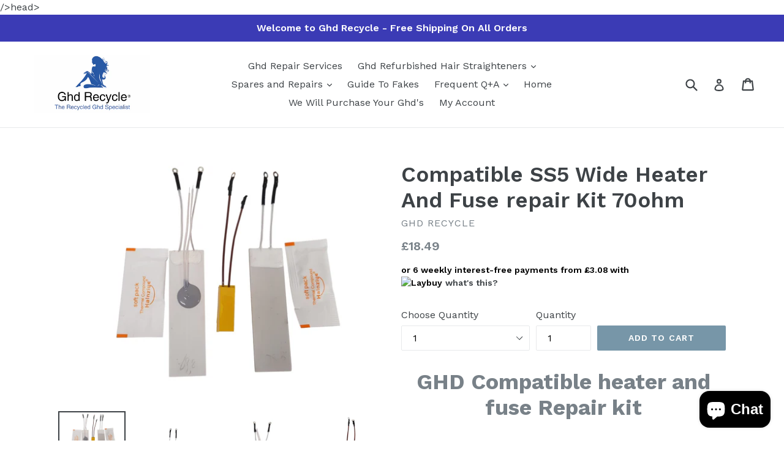

--- FILE ---
content_type: text/css; charset=UTF-8
request_url: https://popup.laybuy.com/styles.css
body_size: 253
content:

@font-face {
  font-family: 'circular-book';
  src        : url('font/CircularXXTT-Book.ttf');
}

@font-face {
  font-family: 'circular-medium';
  src        : url('font/CircularXXTT-Medium.ttf');
}

@font-face {
  font-family: 'circular-bold';
  src        : url('font/CircularXXTT-Bold.ttf');
}

* {
  padding     : 0;
  margin      : 0;
}

a {
  color: black;
}

::-webkit-scrollbar {
  width: 0;
}

.mainBody {
  max-width: 389px;
  margin: 0 auto;
  padding: 11.7px 0 0 0;
  transform: rotate(-360deg);
  border-radius: 22.5px;
  box-shadow: 5px 21px 54px 0 rgba(0, 0, 0, 0.45);
  background-color: #e1cfff;
  overflow: hidden;
}
.top {
  max-width: 388.3px;
  margin: 0.3px 0 15.2px;
  border-radius: 9px;
}
.title {
  width: 327.8px;
  height: 67.5px;
  margin: 17.3px 0 13.8px 0px;
  font-family: 'circular-medium';
  font-size: 28px;
  font-stretch: normal;
  font-style: normal;
  line-height: 0.94;
  letter-spacing: -1.55px;
  text-align: center;
  color: #751dff;
  margin: 0 auto;
}

.logo {
  width: 200px; /* Standardized width */
  display: flex;
  justify-content: center;
  align-items: center;
  margin: 30px auto 20px auto;
}

.mainLogo {
  width: 100%; /* Makes it responsive inside .logo */
  height: auto; /* Maintains aspect ratio */
}

.bottom {
  background-color: white;
}

.list {
  width: 327.8px;
  margin: 10px auto;
}

.rectangle {
  width: 311px;
  height: 58px;
  margin: 10px auto;
  border-radius: 5.2px;
  box-shadow: 0 2px 19px 0 rgba(0, 0, 0, 0.12);
  background-color: #fff;
  padding: 8.4px;
  display: flex;
}

.image-container {
  width: 28.5px;
  height: 28.6px;
  border-radius: 5.2px;
  background-color: #e1cfff;
  padding: 15.5px;
}

.image-container img{
  width: 30.5px;
  height: 26.8px;
}

.list-container {
  margin-left: 15px;
  margin-top: 12.5px;
  
}

.list-container .list-title {
  font-family: 'circular-bold';
  font-size: 15px;
}

.list-container .list-text {
  font-family: 'circular-book';
  font-size: 14px;
  color: #6b7177;
}

.small-logo {
  width: 220px;
  margin: 25px auto;
}

.small-logo img {
  width: 220px;
}

.bottom {
  padding: 30px 30px 15px 30px;
}

.terms {
  display: flex;
  justify-content: space-between;
  text-decoration: underline;
  font-size: 15px;
  text-align: center;
  font-family: 'circular-book';
  margin-bottom: 20px;
}

.uk-terms {
  font-family: Helvetica;
  font-size: 11px;
  font-weight: normal;
  font-stretch: normal;
  font-style: normal;
  line-height: normal;
  letter-spacing: normal;
  text-align: center;
  color: #666565;
  display: none;
}

.uk-terms span {
  font-family: 'circular-bold';
  color: black; 
}

--- FILE ---
content_type: text/javascript; charset=utf-8
request_url: https://ghdrecycle.com/products/ghd-compatible-ms5-mini-heater-and-fuse-repair-kit-70ohm-from-only-9-78.js
body_size: 1346
content:
{"id":4350600806469,"title":"Compatible SS5 Wide Heater And Fuse repair Kit 70ohm","handle":"ghd-compatible-ms5-mini-heater-and-fuse-repair-kit-70ohm-from-only-9-78","description":"\u003ch1 align=\"center\"\u003e\u003cstrong\u003eGHD Compatible heater and fuse Repair kit\u003c\/strong\u003e\u003c\/h1\u003e\n\u003cp\u003e\u003cstrong\u003eA kit consisting of 1 x 70 ohm element, 1 x 70 ohm element with fitted thermistor,  1 x 240c thermal fuse and 2 x sachets of thermal paste.\u003c\/strong\u003e\u003c\/p\u003e\n\u003cspan\u003e\u003cstrong\u003e\u003c\/strong\u003e\u003c\/span\u003e\u003cspan\u003e\u003c\/span\u003e\n\u003cp align=\"center\"\u003eReplacing both the heaters as a pair is recommended, doing just one can lead to uneven heat distribution between the ceramic plates, causing one plate to be hotter than the other and possibly hair damage.\u003cbr\u003e\u003c\/p\u003e\n\u003cp align=\"center\"\u003eIf the heaters are being replaced then it makes sense to replace the original temperamental thermal fuse at the same time, if it hasn't failed yet it will in the future so its best to replace it along with the heaters.\u003cbr\u003e\u003c\/p\u003e\n\u003cp align=\"center\"\u003eWhen fitting the new heater elements the original thermal paste will need replacing so as to aid even heat distribution.\u003cbr\u003e\u003c\/p\u003e\n\u003cp align=\"center\"\u003eT\u003c\/p\u003e\n\u003cp align=\"center\"\u003e\u003cbr\u003e\u003c\/p\u003e","published_at":"2020-01-29T08:11:24+00:00","created_at":"2020-01-29T08:11:24+00:00","vendor":"Ghd Recycle","type":"Spare Parts","tags":["70ohm","ghd 5.0 thermal fuse","ghd element","ghd heater","ghd spare parts","heater element"],"price":1849,"price_min":1849,"price_max":8095,"available":true,"price_varies":true,"compare_at_price":null,"compare_at_price_min":0,"compare_at_price_max":0,"compare_at_price_varies":false,"variants":[{"id":31184898424901,"title":"1","option1":"1","option2":null,"option3":null,"sku":"0317","requires_shipping":true,"taxable":false,"featured_image":null,"available":true,"name":"Compatible SS5 Wide Heater And Fuse repair Kit 70ohm - 1","public_title":"1","options":["1"],"price":1849,"weight":0,"compare_at_price":null,"inventory_management":"shopify","barcode":"","requires_selling_plan":false,"selling_plan_allocations":[]},{"id":31184898457669,"title":"5","option1":"5","option2":null,"option3":null,"sku":"0186","requires_shipping":true,"taxable":false,"featured_image":null,"available":true,"name":"Compatible SS5 Wide Heater And Fuse repair Kit 70ohm - 5","public_title":"5","options":["5"],"price":8095,"weight":0,"compare_at_price":null,"inventory_management":"shopify","barcode":"","requires_selling_plan":false,"selling_plan_allocations":[]}],"images":["\/\/cdn.shopify.com\/s\/files\/1\/2988\/3344\/products\/compatible-ss5-wide-heater-and-fuse-repair-kit-70ohm-from-only-1280-813463.jpg?v=1619691399","\/\/cdn.shopify.com\/s\/files\/1\/2988\/3344\/products\/compatible-ss5-wide-heater-and-fuse-repair-kit-70ohm-from-only-1280-511975.jpg?v=1619691399","\/\/cdn.shopify.com\/s\/files\/1\/2988\/3344\/products\/compatible-ss5-wide-heater-and-fuse-repair-kit-70ohm-from-only-1280-480240.jpg?v=1619691399","\/\/cdn.shopify.com\/s\/files\/1\/2988\/3344\/products\/compatible-ss5-wide-heater-and-fuse-repair-kit-70ohm-from-only-1280-197087.jpg?v=1619691399","\/\/cdn.shopify.com\/s\/files\/1\/2988\/3344\/products\/compatible-ss5-wide-heater-and-fuse-repair-kit-70ohm-from-only-1280-137303.jpg?v=1619691399"],"featured_image":"\/\/cdn.shopify.com\/s\/files\/1\/2988\/3344\/products\/compatible-ss5-wide-heater-and-fuse-repair-kit-70ohm-from-only-1280-813463.jpg?v=1619691399","options":[{"name":"Choose Quantity","position":1,"values":["1","5"]}],"url":"\/products\/ghd-compatible-ms5-mini-heater-and-fuse-repair-kit-70ohm-from-only-9-78","media":[{"alt":"Compatible SS5 Wide Heater And Fuse repair Kit 70ohm From only £12.80 - Ghd Recycle","id":21863644037320,"position":1,"preview_image":{"aspect_ratio":1.394,"height":1469,"width":2048,"src":"https:\/\/cdn.shopify.com\/s\/files\/1\/2988\/3344\/products\/compatible-ss5-wide-heater-and-fuse-repair-kit-70ohm-from-only-1280-813463.jpg?v=1619691399"},"aspect_ratio":1.394,"height":1469,"media_type":"image","src":"https:\/\/cdn.shopify.com\/s\/files\/1\/2988\/3344\/products\/compatible-ss5-wide-heater-and-fuse-repair-kit-70ohm-from-only-1280-813463.jpg?v=1619691399","width":2048},{"alt":"Compatible SS5 Wide Heater And Fuse repair Kit 70ohm From only £12.80 - Ghd Recycle","id":21863644070088,"position":2,"preview_image":{"aspect_ratio":0.75,"height":2048,"width":1536,"src":"https:\/\/cdn.shopify.com\/s\/files\/1\/2988\/3344\/products\/compatible-ss5-wide-heater-and-fuse-repair-kit-70ohm-from-only-1280-511975.jpg?v=1619691399"},"aspect_ratio":0.75,"height":2048,"media_type":"image","src":"https:\/\/cdn.shopify.com\/s\/files\/1\/2988\/3344\/products\/compatible-ss5-wide-heater-and-fuse-repair-kit-70ohm-from-only-1280-511975.jpg?v=1619691399","width":1536},{"alt":"Compatible SS5 Wide Heater And Fuse repair Kit 70ohm From only £12.80 - Ghd Recycle","id":21863644102856,"position":3,"preview_image":{"aspect_ratio":0.564,"height":2048,"width":1156,"src":"https:\/\/cdn.shopify.com\/s\/files\/1\/2988\/3344\/products\/compatible-ss5-wide-heater-and-fuse-repair-kit-70ohm-from-only-1280-480240.jpg?v=1619691399"},"aspect_ratio":0.564,"height":2048,"media_type":"image","src":"https:\/\/cdn.shopify.com\/s\/files\/1\/2988\/3344\/products\/compatible-ss5-wide-heater-and-fuse-repair-kit-70ohm-from-only-1280-480240.jpg?v=1619691399","width":1156},{"alt":"Compatible SS5 Wide Heater And Fuse repair Kit 70ohm From only £12.80 - Ghd Recycle","id":21863644168392,"position":4,"preview_image":{"aspect_ratio":0.75,"height":2048,"width":1536,"src":"https:\/\/cdn.shopify.com\/s\/files\/1\/2988\/3344\/products\/compatible-ss5-wide-heater-and-fuse-repair-kit-70ohm-from-only-1280-197087.jpg?v=1619691399"},"aspect_ratio":0.75,"height":2048,"media_type":"image","src":"https:\/\/cdn.shopify.com\/s\/files\/1\/2988\/3344\/products\/compatible-ss5-wide-heater-and-fuse-repair-kit-70ohm-from-only-1280-197087.jpg?v=1619691399","width":1536},{"alt":"Compatible SS5 Wide Heater And Fuse repair Kit 70ohm From only £12.80 - Ghd Recycle","id":21863644201160,"position":5,"preview_image":{"aspect_ratio":1.335,"height":194,"width":259,"src":"https:\/\/cdn.shopify.com\/s\/files\/1\/2988\/3344\/products\/compatible-ss5-wide-heater-and-fuse-repair-kit-70ohm-from-only-1280-137303.jpg?v=1619691399"},"aspect_ratio":1.335,"height":194,"media_type":"image","src":"https:\/\/cdn.shopify.com\/s\/files\/1\/2988\/3344\/products\/compatible-ss5-wide-heater-and-fuse-repair-kit-70ohm-from-only-1280-137303.jpg?v=1619691399","width":259}],"requires_selling_plan":false,"selling_plan_groups":[]}

--- FILE ---
content_type: application/javascript
request_url: https://trusticon.shopbooster.co/integration/shopify/js/script.js?shop=ghd-recycle.myshopify.com
body_size: 1249
content:
 
 
 
 function make_widget(a,i){
	   a = document.getElementsByClassName("booster-trusticon-block")[i];
var xmlhttp  = new XMLHttpRequest();
xmlhttp.onreadystatechange = function() {
   if (this.readyState == 4 && this.status == 200) {
	   llp = this.responseURL;
	   dcc = booster_getParameterByName('ic',llp);
	    
      if(document.getElementsByClassName("booster-trusticon-block")[dcc].innerHTML==""){
	 
	  //console.log("sxxx"+booster_getParameterByName('ic',llp));
	  
  document.getElementsByClassName("booster-trusticon-block")[dcc].innerHTML = this.responseText;
  
  const lot1 = document.querySelector('lottie-player');

if (lot1) {
    loadExternalScriptlot('https://trusticon.shopbooster.co/integration/shopify/js/lot.js');
  console.log('lottie exists');
} else {
  console.log('simpleload');
}

   
	  }
   }
};
if(document.getElementsByTagName('html')[0].getAttribute('lang')){
LANG = "&lang="+document.getElementsByTagName('html')[0].getAttribute('lang');
}else{
LANG ="";	
}
var booster_currentUrl = window.location.href;
var booster_rid = 0;
var booster_p = 0;
if (typeof __st !== 'undefined' && __st.rid) {
    if(__st.rid){
     booster_rid = __st.rid;
    }
    if(__st.p){
      booster_p = __st.p;
    }
} else {
    
}

 xmlhttp.open("GET", "https://trusticon.shopbooster.co/frontend/widgets/widget.php?product="+a.getAttribute('data-block-id')+"&code=" + a.getAttribute('data-block-id') + "&shop_url=" + Shopify.shop + "&onsite=1&ic="+i+LANG + "&cur_url="+ encodeURIComponent(booster_currentUrl)  + "&booster_rid="+ encodeURIComponent(booster_rid)  + "&booster_p="+ encodeURIComponent(booster_p)  , true);
xmlhttp.send();
 }


var slides = document.getElementsByClassName("booster-trusticon-block");
for (var issssz = 0; issssz < slides.length; issssz++) {
   make_widget(slides.item(issssz),issssz);
}

function booster_getParameterByName(name, url) {
    name = name.replace(/[\[\]]/g, '\\$&');
    var regex = new RegExp('[?&]' + name + '(=([^&#]*)|&|#|$)'),
        results = regex.exec(url);
    if (!results) return null;
    if (!results[2]) return '';
    return decodeURIComponent(results[2].replace(/\+/g, ' '));
}






var xmlhttp2  = new XMLHttpRequest();
xmlhttp2.onreadystatechange = function() {
   if (this.readyState == 4 && this.status == 200) {
      
	  if(this.responseText!=""){
	  var obj = JSON.parse(this.responseText);
            var res = [];
              
            for(var i in obj){
				CODE = "<div class='booster-trusticon-block'  data-block-id='"+obj[i]['code']+"'  ></div>";
					var div = document.createElement('div');
  div.innerHTML = CODE.trim();
  element = document.getElementsByTagName('footer')[0];
				if(obj[i]['position']=='2'){
					//FOOTER
					
					 
   element.insertAdjacentHTML( 'afterbegin',CODE);
				}
				if(obj[i]['position']=='5'){
					//CART
					//alert(window.location.contains("cart"));
					  if (window.location.href.indexOf("cart") > -1) {
   element.insertAdjacentHTML( 'beforebegin',CODE);
					   }
   
				}
				if(obj[i]['position']=='7'){
					//CART
					//alert(window.location.contains("cart"));
					
  element2 = document.getElementById('order-summary');
					  if (window.location.href.indexOf("checkouts") > -1) {
   element2.insertAdjacentHTML( 'beforeend',CODE);
					   }
   
				}
				
				 
			}
			  var slides = document.getElementsByClassName("booster-trusticon-block");
		 
		for (var i = 0; i < slides.length; i++) {
			if(document.getElementsByClassName("booster-trusticon-block")[i].innerHTML==""){
		   
		 
		   make_widget(slides.item(i),i);
			}
		}           
					
	  }		
   }
};

xmlhttp2.open("GET", "https://trusticon.shopbooster.co/backend/pages/components/check_blocks.php?shop="+Shopify.shop, true);
xmlhttp2.send();



async function loadExternalScriptlot(url) {
  const module = await import(url);
  // Use the module object here
}






--- FILE ---
content_type: image/svg+xml
request_url: https://popup.laybuy.com/media/laybuy_klarna_neon_logo.svg
body_size: 2074
content:
<svg xmlns="http://www.w3.org/2000/svg" viewBox="0 0 1000 349">
  <g fill="#751DFF" fill-rule="evenodd">
    <path d="M551.284 322v-69.818h16.671v26.42h.34c.682-1.591 1.648-3.125 2.898-4.602 1.273-1.477 2.887-2.682 4.841-3.614 1.977-.954 4.341-1.431 7.091-1.431 3.636 0 7.034.954 10.193 2.863 3.182 1.909 5.75 4.852 7.705 8.83 1.954 3.977 2.932 9.045 2.932 15.204 0 5.932-.944 10.898-2.83 14.898-1.864 4-4.386 7-7.568 9-3.159 2-6.671 3-10.534 3-2.637 0-4.921-.432-6.853-1.295-1.931-.864-3.556-2-4.875-3.41-1.295-1.409-2.295-2.92-3-4.534h-.511V322h-16.5Zm16.33-26.182c0 2.818.375 5.273 1.125 7.364.772 2.091 1.875 3.716 3.306 4.875 1.455 1.136 3.194 1.704 5.216 1.704 2.046 0 3.784-.568 5.216-1.704 1.432-1.159 2.512-2.784 3.239-4.875.75-2.091 1.125-4.546 1.125-7.364 0-2.818-.375-5.261-1.125-7.329-.727-2.069-1.807-3.671-3.239-4.807-1.409-1.137-3.147-1.705-5.216-1.705-2.045 0-3.784.557-5.216 1.671-1.431 1.113-2.534 2.704-3.306 4.772-.75 2.069-1.125 4.535-1.125 7.398Zm53.582 45.818c-2 0-3.886-.159-5.659-.477-1.773-.295-3.296-.693-4.568-1.193l3.682-12.102c1.636.545 3.113.863 4.431.954 1.341.091 2.489-.125 3.444-.648.977-.5 1.727-1.397 2.25-2.693l.647-1.568-18.613-54.273h17.454L633.912 307h.545l9.784-37.364h17.557l-19.738 57.375c-.955 2.864-2.307 5.387-4.057 7.569-1.727 2.204-3.966 3.931-6.716 5.181-2.727 1.25-6.091 1.875-10.091 1.875ZM688.815 322v-69.818h16.875v29.523h.921l23.079-29.523h19.875l-24.75 31.159L750.009 322h-20.182l-17.387-27.443-6.75 8.523V322h-16.875Zm84.077-69.818V322h-16.67v-69.818h16.67Zm25.372 70.704c-3.341 0-6.307-.556-8.898-1.67-2.568-1.136-4.602-2.841-6.102-5.114-1.477-2.295-2.216-5.17-2.216-8.625 0-2.909.512-5.363 1.534-7.363 1.023-2 2.432-3.625 4.228-4.875 1.795-1.25 3.863-2.194 6.204-2.83 2.341-.659 4.841-1.102 7.5-1.329 2.977-.273 5.375-.557 7.193-.853 1.819-.318 3.137-.761 3.955-1.329.841-.591 1.261-1.421 1.261-2.489v-.17c0-1.75-.602-3.103-1.807-4.057-1.204-.955-2.829-1.432-4.875-1.432-2.204 0-3.977.477-5.318 1.432-1.341.954-2.193 2.273-2.557 3.954l-15.375-.545c.455-3.182 1.625-6.023 3.512-8.523 1.909-2.523 4.523-4.5 7.841-5.932 3.341-1.454 7.352-2.181 12.034-2.181 3.341 0 6.42.397 9.238 1.193 2.819.772 5.273 1.909 7.364 3.409 2.091 1.477 3.705 3.295 4.841 5.454 1.159 2.159 1.739 4.625 1.739 7.398V322h-15.682v-7.295h-.409c-.932 1.772-2.125 3.272-3.58 4.5-1.432 1.227-3.125 2.147-5.079 2.761-1.932.614-4.114.92-6.546.92Zm5.148-10.909c1.795 0 3.409-.363 4.841-1.091 1.454-.727 2.613-1.727 3.477-3 .864-1.295 1.296-2.795 1.296-4.5v-4.977a9.968 9.968 0 0 1-1.739.682 29.57 29.57 0 0 1-2.182.579c-.795.182-1.614.341-2.454.478-.841.136-1.648.261-2.421.375-1.568.25-2.909.636-4.023 1.159-1.091.523-1.931 1.204-2.522 2.045-.569.818-.853 1.796-.853 2.932 0 1.727.614 3.046 1.841 3.955 1.25.909 2.83 1.363 4.739 1.363ZM839.753 322v-52.364h16.193v9.546h.545c.955-3.455 2.512-6.023 4.671-7.705 2.159-1.704 4.67-2.557 7.534-2.557.773 0 1.568.057 2.386.171.819.091 1.58.239 2.284.443v14.489c-.795-.273-1.84-.489-3.136-.648-1.273-.159-2.409-.239-3.409-.239-1.977 0-3.761.444-5.352 1.33a9.55 9.55 0 0 0-3.716 3.648c-.887 1.545-1.33 3.363-1.33 5.454V322h-16.67Zm57.077-29.864V322h-16.671v-52.364h15.852v9.614h.58c1.159-3.205 3.136-5.716 5.932-7.534 2.795-1.841 6.125-2.761 9.988-2.761 3.682 0 6.875.829 9.58 2.488 2.727 1.637 4.841 3.932 6.341 6.887 1.523 2.931 2.273 6.363 2.25 10.295V322h-16.671v-30.102c.023-2.909-.716-5.182-2.216-6.818-1.477-1.637-3.534-2.455-6.17-2.455-1.75 0-3.295.386-4.636 1.159-1.319.75-2.341 1.83-3.069 3.239-.704 1.409-1.068 3.113-1.09 5.113Zm58.934 30.75c-3.341 0-6.307-.556-8.898-1.67-2.568-1.136-4.602-2.841-6.102-5.114-1.477-2.295-2.216-5.17-2.216-8.625 0-2.909.512-5.363 1.534-7.363 1.023-2 2.432-3.625 4.228-4.875 1.795-1.25 3.863-2.194 6.204-2.83 2.341-.659 4.841-1.102 7.5-1.329 2.977-.273 5.375-.557 7.193-.853 1.819-.318 3.137-.761 3.955-1.329.841-.591 1.261-1.421 1.261-2.489v-.17c0-1.75-.602-3.103-1.807-4.057-1.204-.955-2.829-1.432-4.875-1.432-2.204 0-3.977.477-5.318 1.432-1.341.954-2.193 2.273-2.557 3.954l-15.375-.545c.455-3.182 1.625-6.023 3.512-8.523 1.909-2.523 4.523-4.5 7.841-5.932 3.341-1.454 7.352-2.181 12.034-2.181 3.341 0 6.42.397 9.238 1.193 2.819.772 5.273 1.909 7.364 3.409 2.091 1.477 3.705 3.295 4.841 5.454 1.159 2.159 1.739 4.625 1.739 7.398V322h-15.682v-7.295h-.409c-.932 1.772-2.125 3.272-3.58 4.5-1.432 1.227-3.125 2.147-5.079 2.761-1.932.614-4.114.92-6.546.92Zm5.148-10.909c1.795 0 3.409-.363 4.841-1.091 1.454-.727 2.613-1.727 3.477-3 .864-1.295 1.296-2.795 1.296-4.5v-4.977a9.968 9.968 0 0 1-1.739.682 29.57 29.57 0 0 1-2.182.579c-.795.182-1.614.341-2.454.478-.841.136-1.648.261-2.421.375-1.568.25-2.909.636-4.023 1.159-1.091.523-1.931 1.204-2.522 2.045-.569.818-.853 1.796-.853 2.932 0 1.727.614 3.046 1.841 3.955 1.25.909 2.83 1.363 4.739 1.363Z"/>
    <path d="m457.795 62.062 35.499 78.165 32.791-78.165h38.48l-83.737 186.186h-38.206l31.432-69.482-56.637-116.704h40.378Zm435.436 0 35.498 78.165 32.791-78.165H1000l-83.736 186.186h-38.207l31.433-69.482-56.637-116.704h40.378ZM358.494 59.06c42.494 0 58.291 23.837 58.291 50.661v65.556c0 7.042.817 16.524 1.633 21.129H385.19c-.819-3.521-1.362-10.835-1.362-15.983-6.812 10.565-19.613 19.778-39.498 19.778-28.601 0-46.032-19.235-46.032-40.095 0-23.84 17.705-37.114 40.04-40.366l32.957-4.874c7.629-1.084 10.079-4.877 10.079-9.482 0-9.481-7.351-17.338-22.606-17.338-15.8 0-24.517 10.025-25.605 21.675l-32.14-6.776c2.179-20.86 21.518-43.885 57.471-43.885Zm399.295 4.004v77.124c0 14.932 7.596 26.883 24.411 26.883 15.999 0 25.221-10.864 25.221-26.344V63.063h36.07V172.5c0 10.319.814 19.552 1.354 24.171h-34.441c-.543-2.718-1.083-8.963-1.083-14.394-7.323 12.49-22.785 17.923-36.887 17.923-32.271 0-50.712-23.625-50.712-52.681V63.063h36.067ZM608.005 0v77.795c5.954-9.517 20.557-18.225 40.303-18.225 38.95 0 61.402 30.193 61.402 69.909 0 40.528-24.885 70.721-62.755 70.721-18.393 0-32.457-8.159-39.491-19.587v16.325h-34.891V0h35.432ZM125.284 41.065c19.897-20.052 52.159-20.052 72.055 0 19.9 20.049 19.796 52.455-.103 72.507l-.83.839-78.219 78.824c-7.892 7.952-20.806 7.952-28.698 0l.443.388L5.917 108.96c-7.89-7.95-7.89-20.965 0-28.917l.534-.52c7.93-7.43 20.449-7.255 28.164.52L102 147.95s1.84 1.903 3.732-.006l61.975-62.453 6.147-6.249c4.092-4.123 4.184-10.478.092-14.604a10.428 10.428 0 0 0-14.819 0l-5.978 6.183-34.104 34.369c-7.892 7.952-20.806 7.952-28.698 0L49.59 64.117c-7.892-7.953-7.892-20.968 0-28.92l.532-.52c7.93-7.43 20.449-7.256 28.166.52L102.855 60.4s1.869 1.384 3.244-.003l19.185-19.332Zm125.967 155.131h36.036V0h-36.036v196.196Zm131.131-60.06-29.716 4.63c-9.101 1.36-16.33 6.536-16.33 16.888 0 7.896 5.623 15.519 17.132 15.519 14.994 0 28.914-7.353 28.914-31.047v-5.99Zm258.394-44.044c-18.067 0-33.168 13.185-33.168 37.406 0 23.947 15.101 37.669 33.168 37.669 18.336 0 32.898-13.455 32.898-37.669 0-24.221-14.562-37.406-32.898-37.406Z" clip-rule="evenodd"/>
  </g>
</svg>